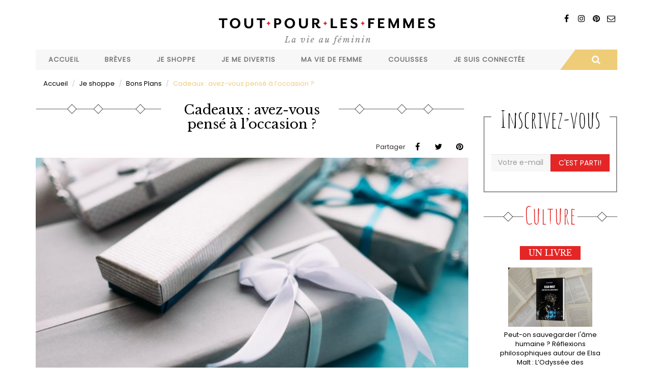

--- FILE ---
content_type: text/html; charset=utf-8
request_url: https://www.toutpourlesfemmes.com/shopping/petits-prix/cadeaux-avez-vous-pense-loccasion
body_size: 13354
content:
<!DOCTYPE html>
<html lang="fr" dir="ltr" prefix="content: http://purl.org/rss/1.0/modules/content/ dc: http://purl.org/dc/terms/ foaf: http://xmlns.com/foaf/0.1/ rdfs: http://www.w3.org/2000/01/rdf-schema# sioc: http://rdfs.org/sioc/ns# sioct: http://rdfs.org/sioc/types# skos: http://www.w3.org/2004/02/skos/core# xsd: http://www.w3.org/2001/XMLSchema#">
<head>
  <link rel="profile" href="http://www.w3.org/1999/xhtml/vocab" />
  <meta name="viewport" content="width=device-width, initial-scale=1.0">
  <!--[if IE]><![endif]-->
<meta http-equiv="Content-Type" content="text/html; charset=utf-8" />
<link rel="shortcut icon" href="https://www.toutpourlesfemmes.com/sites/all/themes/custom/tplf/favicon.ico" type="image/vnd.microsoft.icon" />
<script type="application/ld+json">
{"@context":"http:\/\/schema.org","@type":"BreadcrumbList","itemListElement":[{"@type":"ListItem","position":1,"item":{"name":"Je shoppe","@id":"https:\/\/www.toutpourlesfemmes.com\/shopping"}},{"@type":"ListItem","position":2,"item":{"name":"Bons Plans","@id":"https:\/\/www.toutpourlesfemmes.com\/shopping\/petits-prix"}}]}
</script><meta name="description" content="Que ce soit pour Noël ou un anniversaire, pour soi ou pour offrir… les marques prestigieuses sont toujours une valeur sûre." />
<meta name="abstract" content="Que ce soit pour Noël ou un anniversaire, pour soi ou pour offrir… les marques prestigieuses sont toujours une valeur sûre. Mais côté budget, c’est plus compliqué… Plutôt que de manger des pâtes pendant un an, il y a d’autres solutions plus sympas !" />
<meta name="keywords" content="Montres, Bons plans, Occasion, Tendances, Vestiaire Collective, Crésus, Rolex" />
<meta name="generator" content="Drupal 7 (https://www.drupal.org)" />
<link rel="image_src" href="https://www.toutpourlesfemmes.com/sites/default/files/public/article/achat_occasion_toutpourlesfemmes.jpg" />
<link rel="canonical" href="https://www.toutpourlesfemmes.com/shopping/petits-prix/cadeaux-avez-vous-pense-loccasion" />
<link rel="shortlink" href="https://www.toutpourlesfemmes.com/node/1015825" />
<meta http-equiv="content-language" content="fr" />
<meta property="og:site_name" content="Tout Pour Les Femmes" />
<meta property="og:type" content="article" />
<meta property="og:title" content="Cadeaux : avez-vous pensé à l’occasion ?" />
<meta property="og:url" content="https://www.toutpourlesfemmes.com/shopping/petits-prix/cadeaux-avez-vous-pense-loccasion" />
<meta property="og:description" content="Que ce soit pour Noël ou un anniversaire, pour soi ou pour offrir… les marques prestigieuses sont toujours une valeur sûre. Mais côté budget, c’est plus compliqué… Plutôt que de manger des pâtes pendant un an, il y a d’autres solutions plus sympas !" />
<meta property="og:updated_time" content="2022-01-14T16:12:20+01:00" />
<meta property="og:image" content="https://www.toutpourlesfemmes.com/sites/default/files/public/article/achat_occasion_toutpourlesfemmes.jpg" />
<meta property="article:published_time" content="2018-12-20T16:50:00+01:00" />
<meta property="article:modified_time" content="2022-01-14T16:12:20+01:00" />
  <title>Cadeaux : avez-vous pensé à l’occasion ? | Tout Pour Les Femmes</title>
  <link type="text/css" rel="stylesheet" href="https://www.toutpourlesfemmes.com/sites/default/files/public/css/css_lQaZfjVpwP_oGNqdtWCSpJT1EMqXdMiU84ekLLxQnc4.css" media="all" />
<link type="text/css" rel="stylesheet" href="https://www.toutpourlesfemmes.com/sites/default/files/public/css/css_QBRvXT3VKICKcpjQUsn5dqCigVcW3kJUCqz3KAn9rqI.css" media="all" />
<link type="text/css" rel="stylesheet" href="https://www.toutpourlesfemmes.com/sites/default/files/public/css/css_IvkcKVuHgNEF71LMAHOOlOKJ33P6S3G9TPqEOP6vgvk.css" media="all" />
<link type="text/css" rel="stylesheet" href="https://www.toutpourlesfemmes.com/sites/default/files/public/css/css__AnA06v-oC191ciXWx5vfLgRNk_F_fmk7Otj9F-gG_o.css" media="all" />
<link type="text/css" rel="stylesheet" href="https://www.toutpourlesfemmes.com/sites/all/modules/contrib/linkit/better-autocomplete/better-autocomplete.css?smwdm6" media="all" />
<link type="text/css" rel="stylesheet" href="https://www.toutpourlesfemmes.com/sites/default/files/public/css/css_eVO8lh-laBiJOXM1XOChdLjUVfPFE1mCjInGNqccavo.css" media="all" />
<link type="text/css" rel="stylesheet" href="//maxcdn.bootstrapcdn.com/font-awesome/4.7.0/css/font-awesome.min.css" media="all" />
<link type="text/css" rel="stylesheet" href="https://www.toutpourlesfemmes.com/sites/default/files/public/css/css_MQxiUumnB2b1vEdC4Aj3l5v-0v3SPei2c59w-XkRE_o.css" media="all" />
<link type="text/css" rel="stylesheet" href="https://www.toutpourlesfemmes.com/sites/default/files/public/css/css_b8TcuF7TVmIwh3-cb5yJbfy06z4nqo9o6Nq9Sp77j6w.css" media="all" />
  <!-- HTML5 element support for IE6-8 -->
  <!--[if lt IE 9]>
    <script src="https://cdn.jsdelivr.net/html5shiv/3.7.3/html5shiv-printshiv.min.js"></script>
  <![endif]-->
  <script defer="defer" src="https://www.toutpourlesfemmes.com/sites/default/files/public/google_tag/google_tag_manager/google_tag.script.js?smwdm6"></script>
<script src="//code.jquery.com/jquery-2.2.4.js"></script>
<script>
<!--//--><![CDATA[//><!--
window.jQuery || document.write("<script src='/sites/all/modules/contrib/jquery_update/replace/jquery/2.2/jquery.js'>\x3C/script>")
//--><!]]>
</script>
<script>
<!--//--><![CDATA[//><!--
jQuery.migrateMute=true;jQuery.migrateTrace=false;
//--><!]]>
</script>
<script src="//code.jquery.com/jquery-migrate-1.4.1.js"></script>
<script>
<!--//--><![CDATA[//><!--
window.jQuery && window.jQuery.migrateWarnings || document.write("<script src='/sites/all/modules/contrib/jquery_update/replace/jquery-migrate/1.4.1/jquery-migrate.js'>\x3C/script>")
//--><!]]>
</script>
<script src="https://www.toutpourlesfemmes.com/misc/jquery-extend-3.4.0.js?v=2.2.4"></script>
<script src="https://www.toutpourlesfemmes.com/misc/jquery-html-prefilter-3.5.0-backport.js?v=2.2.4"></script>
<script src="https://www.toutpourlesfemmes.com/misc/jquery.once.js?v=1.2"></script>
<script src="https://www.toutpourlesfemmes.com/misc/drupal.js?smwdm6"></script>
<script>
<!--//--><![CDATA[//><!--
jQuery.extend(Drupal.settings, {"basePath":"\/","pathPrefix":"","setHasJsCookie":0,"ajaxPageState":{"theme":"tplf","theme_token":"MtWlQ_NhPL8qGqzfPWhHoZcskGqa1e2xZ44uxz2HTow","jquery_version":"2.2","jquery_version_token":"z4YIL9-suZXwL5yGSm0cMl6de29qlsmYJTzIxyG87TY","js":{"sites\/all\/themes\/contrib\/bootstrap\/js\/bootstrap.js":1,"https:\/\/www.toutpourlesfemmes.com\/sites\/default\/files\/public\/google_tag\/google_tag_manager\/google_tag.script.js":1,"\/\/code.jquery.com\/jquery-2.2.4.js":1,"\/\/code.jquery.com\/jquery-migrate-1.4.1.js":1,"misc\/jquery-extend-3.4.0.js":1,"misc\/jquery-html-prefilter-3.5.0-backport.js":1,"misc\/jquery.once.js":1,"misc\/drupal.js":1,"sites\/all\/modules\/contrib\/jquery_update\/js\/jquery_browser.js":1,"\/\/code.jquery.com\/ui\/1.10.2\/jquery-ui.js":1,"misc\/ui\/jquery.ui.position-1.13.0-backport.js":1,"misc\/ui\/jquery.ui.dialog-1.13.0-backport.js":1,"sites\/all\/modules\/contrib\/linkit\/better-autocomplete\/jquery.better-autocomplete.js":1,"misc\/form-single-submit.js":1,"misc\/form.js":1,"misc\/ajax.js":1,"sites\/all\/modules\/contrib\/jquery_update\/js\/jquery_update.js":1,"sites\/all\/modules\/contrib\/simpleads\/simpleads.js":1,"sites\/all\/modules\/contrib\/linkit\/js\/linkit.js":1,"public:\/\/languages\/fr_O34q_aTynZOSXByvBSrLscxkbuMT0Lfz4ElIdFyvspI.js":1,"sites\/all\/modules\/contrib\/jcaption\/jcaption.js":1,"misc\/textarea.js":1,"sites\/all\/themes\/contrib\/bootstrap\/js\/misc\/_progress.js":1,"sites\/all\/modules\/contrib\/linkit\/js\/linkit.dashboard.js":1,"modules\/filter\/filter.js":1,"sites\/all\/modules\/contrib\/responsive_menus\/styles\/meanMenu\/jquery.meanmenu.min.js":1,"sites\/all\/modules\/contrib\/responsive_menus\/styles\/meanMenu\/responsive_menus_mean_menu.js":1,"sites\/all\/modules\/contrib\/extlink\/js\/extlink.js":1,"sites\/all\/modules\/contrib\/block_tab\/js\/block_tab.js":1,"sites\/all\/themes\/custom\/tplf\/bootstrap\/js\/affix.js":1,"sites\/all\/themes\/custom\/tplf\/bootstrap\/js\/alert.js":1,"sites\/all\/themes\/custom\/tplf\/bootstrap\/js\/button.js":1,"sites\/all\/themes\/custom\/tplf\/bootstrap\/js\/carousel.js":1,"sites\/all\/themes\/custom\/tplf\/bootstrap\/js\/collapse.js":1,"sites\/all\/themes\/custom\/tplf\/bootstrap\/js\/dropdown.js":1,"sites\/all\/themes\/custom\/tplf\/bootstrap\/js\/modal.js":1,"sites\/all\/themes\/custom\/tplf\/bootstrap\/js\/tooltip.js":1,"sites\/all\/themes\/custom\/tplf\/bootstrap\/js\/popover.js":1,"sites\/all\/themes\/custom\/tplf\/bootstrap\/js\/scrollspy.js":1,"sites\/all\/themes\/custom\/tplf\/bootstrap\/js\/tab.js":1,"sites\/all\/themes\/custom\/tplf\/bootstrap\/js\/transition.js":1,"sites\/all\/themes\/custom\/tplf\/js\/jquery.matchHeight-min.js":1,"sites\/all\/themes\/custom\/tplf\/js\/script.js":1,"sites\/all\/themes\/contrib\/bootstrap\/js\/misc\/ajax.js":1,"sites\/all\/themes\/contrib\/bootstrap\/js\/modules\/filter\/filter.js":1},"css":{"modules\/system\/system.base.css":1,"misc\/ui\/jquery.ui.core.css":1,"misc\/ui\/jquery.ui.theme.css":1,"misc\/ui\/jquery.ui.button.css":1,"misc\/ui\/jquery.ui.resizable.css":1,"misc\/ui\/jquery.ui.dialog.css":1,"modules\/field\/theme\/field.css":1,"modules\/node\/node.css":1,"sites\/all\/modules\/contrib\/simpleads\/simpleads.css":1,"sites\/all\/modules\/contrib\/youtube\/css\/youtube.css":1,"sites\/all\/modules\/contrib\/extlink\/css\/extlink.css":1,"sites\/all\/modules\/contrib\/views\/css\/views.css":1,"sites\/all\/modules\/contrib\/ctools\/css\/ctools.css":1,"sites\/all\/modules\/contrib\/panels\/css\/panels.css":1,"sites\/all\/modules\/contrib\/linkit\/better-autocomplete\/better-autocomplete.css":1,"sites\/all\/modules\/contrib\/panels_bootstrap_layout_builder\/plugins\/layouts\/bootstrap\/bootstrap.css":1,"sites\/all\/modules\/contrib\/responsive_menus\/styles\/meanMenu\/meanmenu.min.css":1,"sites\/all\/modules\/contrib\/addtoany\/addtoany.css":1,"\/\/maxcdn.bootstrapcdn.com\/font-awesome\/4.7.0\/css\/font-awesome.min.css":1,"sites\/all\/modules\/contrib\/block_tab\/css\/block_tab.css":1,"sites\/all\/themes\/custom\/tplf\/less\/style.less":1}},"jcaption":{"jcaption_selectors":["#region-content .body img"],"jcaption_alt_title":"title","jcaption_requireText":1,"jcaption_copyStyle":1,"jcaption_removeStyle":1,"jcaption_removeClass":1,"jcaption_removeAlign":1,"jcaption_copyAlignmentToClass":0,"jcaption_copyFloatToClass":1,"jcaption_copyClassToClass":1,"jcaption_autoWidth":1,"jcaption_keepLink":0,"jcaption_styleMarkup":"font-size: 0.9em;     color: #888888;     font-style: italic;     text-align: center;     background: #dedede;     padding: 0.5em;","jcaption_animate":0,"jcaption_showDuration":"200","jcaption_hideDuration":"200"},"urlIsAjaxTrusted":{"\/shopping\/petits-prix\/cadeaux-avez-vous-pense-loccasion":true,"\/shopping\/petits-prix\/cadeaux-avez-vous-pense-loccasion#comment-form":true},"linkit":{"autocompletePath":"https:\/\/www.toutpourlesfemmes.com\/linkit\/autocomplete\/___profile___?s=","dashboardPath":"\/linkit\/dashboard\/","currentInstance":{},"formats":{"plain_text":{"profile":null,"enabled_profiles":[]}}},"wysiwyg":{"triggers":{"edit-comment-body-und-0-value":{"field":"edit-comment-body-und-0-value","resizable":1,"activeFormat":"plain_text"}}},"responsive_menus":[{"selectors":"#menu","container":"body","trigger_txt":"\u003Cspan \/\u003E\u003Cspan \/\u003E\u003Cspan \/\u003E","close_txt":"X","close_size":"18px","position":"right","media_size":"768","show_children":"1","expand_children":"1","expand_txt":"+","contract_txt":"-","remove_attrs":"1","responsive_menus_style":"mean_menu"}],"extlink":{"extTarget":"_blank","extClass":"ext","extLabel":"(le lien est externe)","extImgClass":0,"extIconPlacement":0,"extSubdomains":1,"extExclude":"","extInclude":"","extCssExclude":".noext","extCssExplicit":"","extAlert":0,"extAlertText":"This link will take you to an external web site.","mailtoClass":"mailto","mailtoLabel":"(le lien envoie un courriel)","extUseFontAwesome":0},"bootstrap":{"anchorsFix":"0","anchorsSmoothScrolling":"0","formHasError":1,"popoverEnabled":1,"popoverOptions":{"animation":1,"html":0,"placement":"right","selector":"","trigger":"click","triggerAutoclose":1,"title":"","content":"","delay":0,"container":"body"},"tooltipEnabled":1,"tooltipOptions":{"animation":1,"html":0,"placement":"auto left","selector":"","trigger":"hover focus","delay":0,"container":"body"}}});
//--><!]]>
</script>
<script src="https://www.toutpourlesfemmes.com/sites/all/modules/contrib/jquery_update/js/jquery_browser.js?v=0.0.1"></script>
<script src="//code.jquery.com/ui/1.10.2/jquery-ui.js"></script>
<script>
<!--//--><![CDATA[//><!--
window.jQuery.ui || document.write("<script src='/sites/all/modules/contrib/jquery_update/replace/ui/ui/jquery-ui.js'>\x3C/script>")
//--><!]]>
</script>
<script src="https://www.toutpourlesfemmes.com/misc/ui/jquery.ui.position-1.13.0-backport.js?v=1.10.2"></script>
<script src="https://www.toutpourlesfemmes.com/misc/ui/jquery.ui.dialog-1.13.0-backport.js?v=1.10.2"></script>
<script src="https://www.toutpourlesfemmes.com/sites/all/modules/contrib/linkit/better-autocomplete/jquery.better-autocomplete.js?v=1.0"></script>
<script src="https://www.toutpourlesfemmes.com/misc/form-single-submit.js?v=7.101"></script>
<script src="https://www.toutpourlesfemmes.com/misc/form.js?v=7.101"></script>
<script src="https://www.toutpourlesfemmes.com/misc/ajax.js?v=7.101"></script>
<script src="https://www.toutpourlesfemmes.com/sites/all/modules/contrib/jquery_update/js/jquery_update.js?v=0.0.1"></script>
<script src="https://www.toutpourlesfemmes.com/sites/all/modules/contrib/simpleads/simpleads.js?smwdm6"></script>
<script src="https://www.toutpourlesfemmes.com/sites/all/modules/contrib/linkit/js/linkit.js?v=7.3"></script>
<script src="https://www.toutpourlesfemmes.com/sites/default/files/public/languages/fr_O34q_aTynZOSXByvBSrLscxkbuMT0Lfz4ElIdFyvspI.js?smwdm6"></script>
<script src="https://www.toutpourlesfemmes.com/sites/all/modules/contrib/jcaption/jcaption.js?smwdm6"></script>
<script src="https://www.toutpourlesfemmes.com/misc/textarea.js?v=7.101"></script>
<script src="https://www.toutpourlesfemmes.com/sites/all/themes/contrib/bootstrap/js/misc/_progress.js?v=7.101"></script>
<script src="https://www.toutpourlesfemmes.com/sites/all/modules/contrib/linkit/js/linkit.dashboard.js?v=7.3"></script>
<script src="https://www.toutpourlesfemmes.com/modules/filter/filter.js?smwdm6"></script>
<script src="https://www.toutpourlesfemmes.com/sites/all/modules/contrib/responsive_menus/styles/meanMenu/jquery.meanmenu.min.js?smwdm6"></script>
<script src="https://www.toutpourlesfemmes.com/sites/all/modules/contrib/responsive_menus/styles/meanMenu/responsive_menus_mean_menu.js?smwdm6"></script>
<script src="https://www.toutpourlesfemmes.com/sites/all/modules/contrib/extlink/js/extlink.js?smwdm6"></script>
<script>
<!--//--><![CDATA[//><!--
window.a2a_config=window.a2a_config||{};window.da2a={done:false,html_done:false,script_ready:false,script_load:function(){var a=document.createElement('script'),s=document.getElementsByTagName('script')[0];a.type='text/javascript';a.async=true;a.src='https://static.addtoany.com/menu/page.js';s.parentNode.insertBefore(a,s);da2a.script_load=function(){};},script_onready:function(){da2a.script_ready=true;if(da2a.html_done)da2a.init();},init:function(){for(var i=0,el,target,targets=da2a.targets,length=targets.length;i<length;i++){el=document.getElementById('da2a_'+(i+1));target=targets[i];a2a_config.linkname=target.title;a2a_config.linkurl=target.url;if(el){a2a.init('page',{target:el});el.id='';}da2a.done=true;}da2a.targets=[];}};(function ($){Drupal.behaviors.addToAny = {attach: function (context, settings) {if (context !== document && window.da2a) {if(da2a.script_ready)a2a.init_all();da2a.script_load();}}}})(jQuery);a2a_config.callbacks=a2a_config.callbacks||[];a2a_config.callbacks.push({ready:da2a.script_onready});a2a_config.overlays=a2a_config.overlays||[];a2a_config.templates=a2a_config.templates||{};a2a_config.locale = "fr";
a2a_config.templates = {
    twitter: "${title} ${link} via @TPLF1"
};
//--><!]]>
</script>
<script src="https://www.toutpourlesfemmes.com/sites/all/modules/contrib/block_tab/js/block_tab.js?smwdm6"></script>
<script src="https://www.toutpourlesfemmes.com/sites/all/themes/custom/tplf/bootstrap/js/affix.js?smwdm6"></script>
<script src="https://www.toutpourlesfemmes.com/sites/all/themes/custom/tplf/bootstrap/js/alert.js?smwdm6"></script>
<script src="https://www.toutpourlesfemmes.com/sites/all/themes/custom/tplf/bootstrap/js/button.js?smwdm6"></script>
<script src="https://www.toutpourlesfemmes.com/sites/all/themes/custom/tplf/bootstrap/js/carousel.js?smwdm6"></script>
<script src="https://www.toutpourlesfemmes.com/sites/all/themes/custom/tplf/bootstrap/js/collapse.js?smwdm6"></script>
<script src="https://www.toutpourlesfemmes.com/sites/all/themes/custom/tplf/bootstrap/js/dropdown.js?smwdm6"></script>
<script src="https://www.toutpourlesfemmes.com/sites/all/themes/custom/tplf/bootstrap/js/modal.js?smwdm6"></script>
<script src="https://www.toutpourlesfemmes.com/sites/all/themes/custom/tplf/bootstrap/js/tooltip.js?smwdm6"></script>
<script src="https://www.toutpourlesfemmes.com/sites/all/themes/custom/tplf/bootstrap/js/popover.js?smwdm6"></script>
<script src="https://www.toutpourlesfemmes.com/sites/all/themes/custom/tplf/bootstrap/js/scrollspy.js?smwdm6"></script>
<script src="https://www.toutpourlesfemmes.com/sites/all/themes/custom/tplf/bootstrap/js/tab.js?smwdm6"></script>
<script src="https://www.toutpourlesfemmes.com/sites/all/themes/custom/tplf/bootstrap/js/transition.js?smwdm6"></script>
<script src="https://www.toutpourlesfemmes.com/sites/all/themes/custom/tplf/js/jquery.matchHeight-min.js?smwdm6"></script>
<script src="https://www.toutpourlesfemmes.com/sites/all/themes/custom/tplf/js/script.js?smwdm6"></script>
<script src="https://www.toutpourlesfemmes.com/sites/all/themes/contrib/bootstrap/js/misc/ajax.js?smwdm6"></script>
<script src="https://www.toutpourlesfemmes.com/sites/all/themes/contrib/bootstrap/js/modules/filter/filter.js?smwdm6"></script>
</head>
<body class="html not-front not-logged-in no-sidebars page-node page-node- page-node-1015825 node-type-article">
<div id="fb-root"></div>
<script>(function(d, s, id) {
  var js, fjs = d.getElementsByTagName(s)[0];
  if (d.getElementById(id)) return;
  js = d.createElement(s); js.id = id;
  js.src = "//connect.facebook.net/fr_FR/sdk.js#xfbml=1&version=v2.9&appId=522562224534664";
  fjs.parentNode.insertBefore(js, fjs);
}(document, 'script', 'facebook-jssdk'));</script>
  <div id="skip-link">
    <a href="#main-content" class="element-invisible element-focusable">Aller au contenu principal</a>
  </div>
    <div class="region region-page-top">
    <noscript aria-hidden="true"><iframe src="https://www.googletagmanager.com/ns.html?id=GTM-T7MH6FL" height="0" width="0" style="display:none;visibility:hidden"></iframe></noscript>
  </div>
  <header id="navbar" role="banner" class="navbar container navbar-default">
  <div class="row">
    <div class="col-xs-12">
      <div class="pull-right rsblock">
        <div class="view view-sevenmag-blocks view-id-sevenmag_blocks view-display-id-block_sevenmag_social_top social view-dom-id-dc7477e35756db0e23a2102d6e63f22e">
        
  
  
      <div class="view-content">
        <div>
      
          <a rel="nofollow" class="bottomtip" title="Pinterest" href="" target="_blank"><i class="fa fa-pinterest"></i></a>    </div>
  <div>
      
          <a rel="nofollow" class="bottomtip" title="Facebook" href="https://www.facebook.com/tplf.mag" target="_blank"><i class="fa fa-facebook"></i></a>    </div>
  <div>
      
          <a rel="nofollow" class="bottomtip" title="Instagram" href="http://instagram.com/tplfmag" target="_blank"><i class="fa fa-instagram"></i></a>    </div>
  <div>
      
          <a rel="nofollow" class="bottomtip" title="Contact" href="contact" target="_blank"><i class="fa fa-envelope-o"></i></a>    </div>
    </div>
  
  
  
  
  
  
</div>      </div>
      <div class="navbar-header">
                  <a class="logo navbar-btn" href="/" title="Accueil">
            <img src="https://www.toutpourlesfemmes.com/sites/all/themes/custom/tplf/logo.png" alt="Accueil" class="img-responsive" />
          </a>
        
              </div>

              <div class="navbar-collapse" id="navbar-collapse">
          <nav role="navigation">
            <div class="row row-menu">
              <div class="col-xs-12 col-md-11 omega" id="menu">
                                  <ul class="menu nav navbar-nav"><li class="first leaf"><a href="/">Accueil</a></li>
<li class="leaf"><a href="/breves" title="Brèves">Brèves</a></li>
<li class="expanded dropdown"><a href="/shopping" title="Je shoppe" class="dropdown-toggle disabled">Je shoppe</a><ul class="dropdown-menu"><li class="first leaf"><a href="/shopping/tendances" title="Tendances">Tendances</a></li>
<li class="leaf"><a href="/shopping/beaute" title="Cosmétiques &amp; Parfums">Cosmétiques &amp; Parfums</a></li>
<li class="leaf"><a href="/shopping/horlogerie-bijouterie-joaillerie" title="Horlogerie &amp; Joaillerie">Horlogerie &amp; Joaillerie</a></li>
<li class="leaf"><a href="/shopping/decoration-jardin" title="Maison &amp; Jardin">Maison &amp; Jardin</a></li>
<li class="leaf"><a href="/shopping/mode-accessoires" title="Mode &amp; Accessoires">Mode &amp; Accessoires</a></li>
<li class="last leaf"><a href="/shopping/petits-prix" title="Bons Plans">Bons Plans</a></li>
</ul></li>
<li class="expanded dropdown"><a href="/loisirs-culture" title="Je me divertis" class="dropdown-toggle disabled">Je me divertis</a><ul class="dropdown-menu"><li class="first leaf"><a href="/psycho-societe/humeur" title="Billets d&#039;humeur">Billets d&#039;humeur</a></li>
<li class="leaf"><a href="/loisirs-culture/gastronomie-cuisine" title="Cuisine &amp; Gastronomie">Cuisine &amp; Gastronomie</a></li>
<li class="leaf"><a href="/loisirs-culture/lecture" title="Livres">Livres</a></li>
<li class="leaf"><a href="/loisirs-culture/expos" title="Expositions">Expositions</a></li>
<li class="leaf"><a href="/loisirs-culture/voyages" title="Evasion">Evasion</a></li>
<li class="leaf"><a href="/loisirs-culture/musique" title="Musique">Musique</a></li>
<li class="leaf"><a href="/loisirs-culture/cinema" title="Sorties">Sorties</a></li>
<li class="last leaf"><a href="/loisirs-culture/sport-bien-%C3%AAtre" title="Sport &amp; Bien-être">Sport &amp; Bien-être</a></li>
</ul></li>
<li class="expanded dropdown"><a href="/carriere-travail" title="Ma vie de femme" class="dropdown-toggle disabled">Ma vie de femme</a><ul class="dropdown-menu"><li class="first leaf"><a href="/carriere-travail/relooking" title="Mon look">Mon look</a></li>
<li class="leaf"><a href="/carriere-travail/vie-professionnelle" title="Mon travail">Mon travail</a></li>
<li class="leaf"><a href="/carriere-travail/famille" title="Ma famille">Ma famille</a></li>
<li class="last leaf"><a href="/sant%C3%A9/sant%C3%A9-bien-%C3%AAtre" title="Ma santé">Ma santé</a></li>
</ul></li>
<li class="expanded dropdown"><a href="/psycho-societe-luxe" title="Coulisses" class="dropdown-toggle disabled">Coulisses</a><ul class="dropdown-menu"><li class="first leaf"><a href="/psycho-societe/luxe" title="Métiers d&#039;art et savoir-faire">Métiers d&#039;art et savoir-faire</a></li>
<li class="leaf"><a href="/carriere-travail/cr%C3%A9ateurs-entrepreneurs-id%C3%A9es" title="Histoires et rencontres">Histoires et rencontres</a></li>
<li class="leaf"><a href="/psycho-societe/soci%C3%A9t%C3%A9" title="Société">Société</a></li>
<li class="last leaf"><a href="/coulisses/en-direct-des-marques" title="En direct des marques">En direct des marques</a></li>
</ul></li>
<li class="last expanded dropdown"><a href="/hi-tech" title="Je suis connectée" class="dropdown-toggle disabled">Je suis connectée</a><ul class="dropdown-menu"><li class="first leaf"><a href="/hi-tech/applis-mobile" title="Applications mobiles">Applications mobiles</a></li>
<li class="leaf"><a href="/hi-tech/internet" title="Sites Internet">Sites Internet</a></li>
<li class="leaf"><a href="/hi-tech/objets-connectes" title="Objets connectés">Objets connectés</a></li>
<li class="last leaf"><a href="/hi-tech/reseaux-sociaux" title="Réseaux sociaux">Réseaux sociaux</a></li>
</ul></li>
</ul>                              </div>
              <div class="col-xs-12 col-md-1 alpha" id="search">
                <div id="search-zone">
                  <div class="hidden-xs hidden-sm btn btn-search">
                    <i class="fa fa-search"></i>
                  </div>
                  <div id="search-box">
                    <form class="form-search content-search" action="/shopping/petits-prix/cadeaux-avez-vous-pense-loccasion" method="post" id="search-block-form" accept-charset="UTF-8"><div><div>
      <h2 class="element-invisible">Formulaire de recherche</h2>
    <div class="input-group"><input title="Indiquer les termes à rechercher" placeholder="Rechercher" class="form-control form-text" type="text" id="edit-search-block-form--2" name="search_block_form" value="" size="15" maxlength="128" /><span class="input-group-btn"><button type="submit" class="btn btn-primary"><span class="icon glyphicon glyphicon-search" aria-hidden="true"></span>
</button></span></div><div class="form-actions form-wrapper form-group" id="edit-actions--3"><button class="element-invisible btn btn-primary form-submit" type="submit" id="edit-submit--4" name="op" value="Rechercher">Rechercher</button>
</div><input type="hidden" name="form_build_id" value="form-DKvhl3TnETHDxTQyG27chqU7weB3BWN-eyrk3PQRhgo" />
<input type="hidden" name="form_id" value="search_block_form" />
</div>
</div></form>                  </div>
                </div>
              </div>
            </div>
                                  </nav>
        </div>
          </div>
  </div>
</header>

<div class="main-container container">

  <header role="banner" id="page-header">
    
      </header> <!-- /#page-header -->

  <div class="row">

    
    <section class="col-sm-12">
            <ol class="breadcrumb"><li><a href="/accueil">Accueil</a></li>
<li><a href="/shopping">Je shoppe</a></li>
<li><a href="/shopping/petits-prix">Bons Plans</a></li>
<li>Cadeaux : avez-vous pensé à l’occasion ?</li>
</ol>      <a id="main-content"></a>
                                                                <div class="region region-content">
    <section id="block-system-main" class="block block-system">

      
  <div class="panel-bootstrap panels-bootstrap-2">
  <div id="row-1" class="row panels-bootstrap-row inside panels-bootstrap-row-2-3 row-inside-first row-inside-last clearfix">
  <div id="col-content" class="column panels-bootstrap-column col-sm-9 col-md-9 col-lg-9 inside panels-bootstrap-column-2-4 column-inside-first">
  <div id="region-content" class="panels-bootstrap-region inside panels-bootstrap-region-2-tendances region-inside-first region-inside-last">
<div class="title"><i class="before-title"></i><h1>Cadeaux : avez-vous pensé à l’occasion ?</h1><i class="after-title"></i></div>



	<article>
		<div id="node-1015825" class="node node-article node-promoted medium_thumb clearfix row" about="/shopping/petits-prix/cadeaux-avez-vous-pense-loccasion" typeof="sioc:Item foaf:Document" >
			      			<div class="details mb col-xs-12">
				<span class="s_category">
          <div class="share pull-right">
                          <span class="morely mid">
                Partager              </span>
            
            <span class="sociallinks social">
              <span class="a2a_kit a2a_target addtoany_list" id="da2a_7">
      <a class="a2a_button_facebook"><i class="fa fa-facebook"></i></a>
<a class="a2a_button_twitter"><i class="fa fa-twitter"></i></a>
<a class="a2a_button_pinterest"><i class="fa fa-pinterest"></i></a>
      
      
    </span>
                </span>
          </div>
				</span>
			</div>
			<!-- /details -->
                  <div class="img col-xs-12">
        <img class=" img-responsive" alt="" typeof="foaf:Image" src="https://www.toutpourlesfemmes.com/sites/default/files/public/styles/cover_article/public/article/achat_occasion_toutpourlesfemmes.jpg?itok=esrnG6ra" />      </div>
      			<div class="body col-xs-12"><div class="field field-name-body field-type-text-with-summary field-label-hidden"><div class="field-items"><div class="field-item even" property="content:encoded"><p><strong>Que ce soit pour Noël ou un anniversaire, pour soi ou pour offrir… les marques prestigieuses sont toujours une valeur sûre. Mais côté budget, c’est plus compliqué… Plutôt que de manger des pâtes pendant un an, il y a d’autres solutions plus sympas ! </strong></p>
<h2>Acheter d’occasion, c’est tendance !</h2>
<p>De nos jours, acheter neuf n’est plus forcément nécessaire ! Vous pouvez maintenant acheter toutes les marques prestigieuses d’occasion et sur internet. A condition bien-sûr de connaitre quelques règles de base.</p>
<h3>Pourquoi acheter d’occasion ?</h3>
<p>Acheter une marque de prestige d’occasion a plusieurs avantages :</p>
<p>- Comme une voiture, certains produits de luxe peuvent se déprécier dans le temps ; acheter d’occasion, c’est donc avant tout payer moins cher</p>
<p>- La disponibilité : pas la peine d’attendre votre produit plusieurs mois ; vous achetez sur stock, en fonction des disponibilités</p>
<p>- Certains articles d’occasion sont en très bon état (cadeau jamais porté) et peuvent bénéficier encore de la garantie du fabricant (par exemple pour la maroquinerie de luxe et les montres prestigieuses).</p>
<h3>Nos conseils pour acheter une marque de prestige d’occasion</h3>
<p>Acheter une marque de luxe au prix d’une marque premium grâce à l’occasion, oui ! Mais pas n’importe où ! Pour mettre toutes les chances de votre côté et éviter que votre achat ne tourne au cauchemar, gardez en tête certaines règles :</p>
<p>- Renseignez-vous sur le site internet auprès duquel vous achetez. Comment ont été acquis les produits ? S’agit-il de produits authentiques? Est-ce que les produits ont été authentifiés par des experts ? Quelles sont les garanties apportées ? Attention, chaque marque a ses propres techniques pour authentifier ses produits (certificat d’authenticité, numéro de série…).</p>
<p>- Informez-vous sur la politique commerciale du site : conditions de retour et de remboursement</p>
<h3>Notre sélection de sites pour acheter d’occasion en toute sécurité</h3>
<p>Si vous souhaitez tenter l’aventure en toute sérénité, nous avons sélectionné quelques sites qui présentent toutes les garanties de sérieux :</p>
<p><strong>- Montres de luxe: Crésus. </strong></p>
<p>Site idéal pour les amatrices de <a href="https://www.cresus.fr/montres-rolex/">montres Rolex</a>, avec une large sélection de montres dont la mythique<a href="https://www.cresus.fr/montres/modele-oyster-perpetual/"> Rolex Oyster Perpetual</a></p>
<p>Le plus : produits certifiés ; large sélection de produits de qualité ; jusqu’à 50% de réduction vs le prix du neuf ; service client disponible pour toute question ; achat en plusieurs fois</p>
<p>Le moins : on n’a pas encore trouvé</p>
<p><strong>- Sacs et souliers de luxe : <a href="https://fr.vestiairecollective.com/?gclid=EAIaIQobChMIkN_pwpCW2AIV5ArTCh04IwyzEAAYASAAEgK6JfD_BwE&amp;gclsrc=aw.ds">Vestiaire Collective </a></strong></p>
<p>Le plus : classification simple et claire des articles selon leur état (très bon, bon, etc.) ; informations sur la propriétaire ; possibilité de trier les articles en fonction du nombre de likes ; sélection vintage. Les produits ne vous sont envoyés qu’après certification par l’équipe de Vestiaire Collective.</p>
<p>Le moins : pour accéder aux produits, il est nécessaire de s’identifier (Facebook connect ou création d’un compte)</p>
<p>La rédaction</p>
</div></div></div>      </div>
                <div class="mtf reference single_post col-xs-12">

			<h2 class="title">A voir aussi</h2><div class="field field-name-field-node-reference field-type-node-reference field-label-hidden"><div class="field-items"><div class="field-item even">

	<article>
		<div id="node-1015144" class="node node-article node-teaser medium_thumb clearfix row" about="/shopping/horlogerie-bijouterie-joaillerie/ces-montres-qui-font-rever" typeof="sioc:Item foaf:Document" >
							<div class="col-xs-12 col-sm-5">
					<div class="item">
						<a href="/shopping/horlogerie-bijouterie-joaillerie/ces-montres-qui-font-rever" title="Ces montres qui font rêver">
							<img class=" img-responsive" alt="" typeof="foaf:Image" src="https://www.toutpourlesfemmes.com/sites/default/files/public/styles/carre400/public/article/reverso-jlc-2718410-verso-zoom.jpg?itok=ycLlgkcf" />						</a>
					</div><!-- /item -->
				</div><!-- /thumbnail -->
			              <div class="col-xs-12 col-sm-7">
          <h2><a href="/shopping/horlogerie-bijouterie-joaillerie/ces-montres-qui-font-rever" title="Ces montres qui font rêver">Ces montres qui font rêver</a></h2>
						<div class="details mb col-xs-12">
				<span class="s_category">
          <div class="share pull-right">
                          <span class="morely mid">
                              </span>
            
            <span class="sociallinks social">
                          </span>
          </div>
				</span>
			</div>
			<!-- /details -->
            			<div class="body col-xs-12"><div class="field field-name-body field-type-text-with-summary field-label-hidden"><div class="field-items"><div class="field-item even" property="content:encoded">Ces montres qui vous font rêver ou comment s’y retrouver en horlogerie.


Breguet, modèle Classique Tourbillon Exra-Plat. C’est à Abraham-Louis Breguet que l’on doit les inventions majeures en horlogerie telles que le tourbillon.</div></div></div>      </div>
    		      <a class="btn btn-primary pull-right readmore" href="/shopping/horlogerie-bijouterie-joaillerie/ces-montres-qui-font-rever">Lire la suite </a>
      </div>
				</div><!--/b block -->
	</article>



</div><div class="field-item odd">

	<article>
		<div id="node-1014707" class="node node-article node-teaser medium_thumb clearfix row" about="/shopping/horlogerie-bijouterie-joaillerie/les-femmes-et-les-montres-mecaniques" typeof="sioc:Item foaf:Document" >
							<div class="col-xs-12 col-sm-5">
					<div class="item">
						<a href="/shopping/horlogerie-bijouterie-joaillerie/les-femmes-et-les-montres-mecaniques" title="Les femmes et les montres mécaniques">
							<img class=" img-responsive" alt="" typeof="foaf:Image" src="https://www.toutpourlesfemmes.com/sites/default/files/public/styles/carre400/public/article/g0a39111.jpg?itok=2fduVUoZ" />						</a>
					</div><!-- /item -->
				</div><!-- /thumbnail -->
			              <div class="col-xs-12 col-sm-7">
          <h2><a href="/shopping/horlogerie-bijouterie-joaillerie/les-femmes-et-les-montres-mecaniques" title="Les femmes et les montres mécaniques">Les femmes et les montres mécaniques</a></h2>
						<div class="details mb col-xs-12">
				<span class="s_category">
          <div class="share pull-right">
                          <span class="morely mid">
                              </span>
            
            <span class="sociallinks social">
                          </span>
          </div>
				</span>
			</div>
			<!-- /details -->
            			<div class="body col-xs-12"><div class="field field-name-body field-type-text-with-summary field-label-hidden"><div class="field-items"><div class="field-item even" property="content:encoded">Bijou de technicité inscrit dans l’histoire comme dans le temps qu’elle s’ingénie à indiquer, la montre enserre la plupart des poignets. Plus qu’un moyen de connaître l’heure, la montre est une signature, une présentation, et souvent une véritable pa</div></div></div>      </div>
    		      <a class="btn btn-primary pull-right readmore" href="/shopping/horlogerie-bijouterie-joaillerie/les-femmes-et-les-montres-mecaniques">Lire la suite </a>
      </div>
				</div><!--/b block -->
	</article>



</div><div class="field-item even">

	<article>
		<div id="node-1014918" class="node node-article node-teaser medium_thumb clearfix row" about="/shopping/horlogerie-bijouterie-joaillerie/montres-daviateur-le-look-top-gun" typeof="sioc:Item foaf:Document" >
							<div class="col-xs-12 col-sm-5">
					<div class="item">
						<a href="/shopping/horlogerie-bijouterie-joaillerie/montres-daviateur-le-look-top-gun" title="Montres d&#039;aviateur : Le Look Top Gun">
							<img class=" img-responsive" alt="" typeof="foaf:Image" src="https://www.toutpourlesfemmes.com/sites/default/files/public/styles/carre400/public/article/web_breguet_type_xxii_-_copie.jpg?itok=tks8C8bz" />						</a>
					</div><!-- /item -->
				</div><!-- /thumbnail -->
			              <div class="col-xs-12 col-sm-7">
          <h2><a href="/shopping/horlogerie-bijouterie-joaillerie/montres-daviateur-le-look-top-gun" title="Montres d&#039;aviateur : Le Look Top Gun">Montres d&#039;aviateur : Le Look Top Gun</a></h2>
						<div class="details mb col-xs-12">
				<span class="s_category">
          <div class="share pull-right">
                          <span class="morely mid">
                              </span>
            
            <span class="sociallinks social">
                          </span>
          </div>
				</span>
			</div>
			<!-- /details -->
            			<div class="body col-xs-12"><div class="field field-name-body field-type-text-with-summary field-label-hidden"><div class="field-items"><div class="field-item even" property="content:encoded">Pourquoi pas une montre de pilote pour la fête des pères ?  Depuis Top Gun, elles sont devenues mythiques !</div></div></div>      </div>
    		      <a class="btn btn-primary pull-right readmore" href="/shopping/horlogerie-bijouterie-joaillerie/montres-daviateur-le-look-top-gun">Lire la suite </a>
      </div>
				</div><!--/b block -->
	</article>



</div><div class="field-item odd">

	<article>
		<div id="node-1004884" class="node node-article node-teaser medium_thumb clearfix row" about="/archive/montres-doccasion" typeof="sioc:Item foaf:Document" >
							<div class="col-xs-12 col-sm-5">
					<div class="item">
						<a href="/archive/montres-doccasion" title="Montres d&#039;occasion">
							<img class=" img-responsive" alt="" typeof="foaf:Image" src="https://www.toutpourlesfemmes.com/sites/default/files/public/styles/carre400/public/article/cresusF_0.jpg?itok=fepdIKnG" />						</a>
					</div><!-- /item -->
				</div><!-- /thumbnail -->
			              <div class="col-xs-12 col-sm-7">
          <h2><a href="/archive/montres-doccasion" title="Montres d&#039;occasion">Montres d&#039;occasion</a></h2>
						<div class="details mb col-xs-12">
				<span class="s_category">
          <div class="share pull-right">
                          <span class="morely mid">
                              </span>
            
            <span class="sociallinks social">
                          </span>
          </div>
				</span>
			</div>
			<!-- /details -->
            			<div class="body col-xs-12"><div class="field field-name-body field-type-text-with-summary field-label-hidden"><div class="field-items"><div class="field-item even" property="content:encoded">Les marques horlogères de seconde main sont en vente dans une nouvelle adresse parisienne.</div></div></div>      </div>
    		      <a class="btn btn-primary pull-right readmore" href="/archive/montres-doccasion">Lire la suite </a>
      </div>
				</div><!--/b block -->
	</article>



</div><div class="field-item even">

	<article>
		<div id="node-1015128" class="node node-article node-teaser medium_thumb clearfix row" about="/shopping/horlogerie-bijouterie-joaillerie/montres-pour-femmes-les-tendances" typeof="sioc:Item foaf:Document" >
							<div class="col-xs-12 col-sm-5">
					<div class="item">
						<a href="/shopping/horlogerie-bijouterie-joaillerie/montres-pour-femmes-les-tendances" title="Montres pour femmes -  les tendances">
							<img class=" img-responsive" alt="" typeof="foaf:Image" src="https://www.toutpourlesfemmes.com/sites/default/files/public/styles/carre400/public/article/chronopic_cartiertankfrancaise.jpg?itok=zDngonqb" />						</a>
					</div><!-- /item -->
				</div><!-- /thumbnail -->
			              <div class="col-xs-12 col-sm-7">
          <h2><a href="/shopping/horlogerie-bijouterie-joaillerie/montres-pour-femmes-les-tendances" title="Montres pour femmes -  les tendances">Montres pour femmes -  les tendances</a></h2>
						<div class="details mb col-xs-12">
				<span class="s_category">
          <div class="share pull-right">
                          <span class="morely mid">
                              </span>
            
            <span class="sociallinks social">
                          </span>
          </div>
				</span>
			</div>
			<!-- /details -->
            			<div class="body col-xs-12"><div class="field field-name-body field-type-text-with-summary field-label-hidden"><div class="field-items"><div class="field-item even" property="content:encoded">La fonction première d'une montre est bien évidemment de donner l'heure, mais c'est également un bijou à part entière. Elle met en valeur vos vêtements et détermine votre style également.</div></div></div>      </div>
    		      <a class="btn btn-primary pull-right readmore" href="/shopping/horlogerie-bijouterie-joaillerie/montres-pour-femmes-les-tendances">Lire la suite </a>
      </div>
				</div><!--/b block -->
	</article>



</div><div class="field-item odd">

	<article>
		<div id="node-1016048" class="node node-article node-promoted node-teaser medium_thumb clearfix row" about="/shopping/tendances/idees-cadeaux-2022-la-tendance-est-la-personnalisation" typeof="sioc:Item foaf:Document" >
							<div class="col-xs-12 col-sm-5">
					<div class="item">
						<a href="/shopping/tendances/idees-cadeaux-2022-la-tendance-est-la-personnalisation" title="Idées cadeaux 2022 : la tendance est à la personnalisation !">
							<img class=" img-responsive" alt="" typeof="foaf:Image" src="https://www.toutpourlesfemmes.com/sites/default/files/public/styles/carre400/public/article/idees_cadeaux_2022_toutpourlesfemmes.jpg?itok=BpHexTXq" />						</a>
					</div><!-- /item -->
				</div><!-- /thumbnail -->
			              <div class="col-xs-12 col-sm-7">
          <h2><a href="/shopping/tendances/idees-cadeaux-2022-la-tendance-est-la-personnalisation" title="Idées cadeaux 2022 : la tendance est à la personnalisation !">Idées cadeaux 2022 : la tendance est à la personnalisation !</a></h2>
						<div class="details mb col-xs-12">
				<span class="s_category">
          <div class="share pull-right">
                          <span class="morely mid">
                              </span>
            
            <span class="sociallinks social">
                          </span>
          </div>
				</span>
			</div>
			<!-- /details -->
            			<div class="body col-xs-12"><div class="field field-name-body field-type-text-with-summary field-label-hidden"><div class="field-items"><div class="field-item even" property="content:encoded">Avec la crise sanitaire, nous avons tous revu nos priorités. Nous aspirons à plus de simplicité et de proximité. Si vous avez un anniversaire à fêter ou une occasion particulière à célébrer, nous vous recommandons de personnaliser votre cadeau.</div></div></div>      </div>
    		      <a class="btn btn-primary pull-right readmore" href="/shopping/tendances/idees-cadeaux-2022-la-tendance-est-la-personnalisation">Lire la suite </a>
      </div>
				</div><!--/b block -->
	</article>



</div></div></div>		</div>
		<div class="mtf tagcloud single_post col-xs-12">

			<h2 class="title">Tags</h2><div class="field field-name-field-tags field-type-taxonomy-term-reference field-label-hidden"><div class="field-items"><div class="field-item even" rel="dc:subject"><a href="/montres" typeof="skos:Concept" property="rdfs:label skos:prefLabel" datatype="">montres</a></div><div class="field-item odd" rel="dc:subject"><a href="/bons-plans-0" typeof="skos:Concept" property="rdfs:label skos:prefLabel" datatype="">Bons plans</a></div><div class="field-item even" rel="dc:subject"><a href="/occasion" typeof="skos:Concept" property="rdfs:label skos:prefLabel" datatype="">Occasion</a></div><div class="field-item odd" rel="dc:subject"><a href="/tendances-0" typeof="skos:Concept" property="rdfs:label skos:prefLabel" datatype="">tendances</a></div><div class="field-item even" rel="dc:subject"><a href="/vestiaire-collective" typeof="skos:Concept" property="rdfs:label skos:prefLabel" datatype="">Vestiaire Collective</a></div><div class="field-item odd" rel="dc:subject"><a href="/cresus" typeof="skos:Concept" property="rdfs:label skos:prefLabel" datatype="">Cresus</a></div><div class="field-item even" rel="dc:subject"><a href="/rolex-0" typeof="skos:Concept" property="rdfs:label skos:prefLabel" datatype="">rolex</a></div></div></div>		</div>
						</div><!--/b block -->
	</article>




<div class="panel-separator"></div><div class="panel-pane pane-node-comment-wrapper"  >
  
      
  
  <div class="pane-content">
    <div id="comments" class="comment-wrapper">
  
  
      <h2 class="title comment-form">Ajouter un commentaire</h2>
    <form class="comment-form" action="/shopping/petits-prix/cadeaux-avez-vous-pense-loccasion#comment-form" method="post" id="comment-form" accept-charset="UTF-8"><div><div class="form-item form-item-name form-type-textfield form-group"> <label class="control-label" for="edit-name">Votre nom</label>
<input class="form-control form-text" type="text" id="edit-name" name="name" value="" size="30" maxlength="60" /></div><div class="field-type-text-long field-name-comment-body field-widget-text-textarea form-wrapper form-group" id="edit-comment-body"><div id="comment-body-add-more-wrapper"><div class="text-format-wrapper"><div class="form-item form-item-comment-body-und-0-value form-type-textarea form-group"> <label class="control-label" for="edit-comment-body-und-0-value">Commentaire <span class="form-required" title="Ce champ est requis.">*</span></label>
<div class="form-textarea-wrapper resizable"><textarea class="text-full wysiwyg form-control form-textarea required" id="edit-comment-body-und-0-value" name="comment_body[und][0][value]" cols="60" rows="5"></textarea></div></div><fieldset  class="filter-wrapper form-inline panel panel-default form-wrapper" id="edit-comment-body-und-0-format">
    <div class="panel-body" id="edit-comment-body-und-0-format-body">
        <div class="filter-help form-wrapper form-group" id="edit-comment-body-und-0-format-help"><a href="/filter/tips" target="_blank" title="Opens in new window" data-toggle="tooltip"><span class="icon glyphicon glyphicon-question-sign" aria-hidden="true"></span>
Plus d'information sur les formats de texte</a></div>  </div>
</fieldset>
</div>
</div></div><input type="hidden" name="form_build_id" value="form-uCcxpRzENgdHVb9rjXGrXsp8mQJXW_cgYBVF4gxy53g" />
<input type="hidden" name="form_id" value="comment_node_article_form" />
<div class="form-actions form-wrapper form-group" id="edit-actions--2"><button type="submit" id="edit-submit--3" name="op" value="Enregistrer" class="btn btn-success form-submit icon-before"><span class="icon glyphicon glyphicon-ok" aria-hidden="true"></span>
 Enregistrer</button>
</div></div></form>  </div>
  </div>

  
  </div>  </div>
  </div>
  <div id="side-1" class="column panels-bootstrap-column col-sm-3 col-md-3 col-lg-3 inside panels-bootstrap-column-2-5 column-inside-last">
  <div id="region-side-1" class="panels-bootstrap-region inside panels-bootstrap-region-2-side_1 region-inside-first region-inside-last">
<fieldset id="mailchimp"><legend><h2>Inscrivez-vous</h2></legend>

<form class="mailchimp-signup-subscribe-form" action="/shopping/petits-prix/cadeaux-avez-vous-pense-loccasion" method="post" id="mailchimp-signup-subscribe-block-inscription-newsletter-form" accept-charset="UTF-8"><div><div class="mailchimp-signup-subscribe-form-description"></div><div id="mailchimp-newsletter-3a82cdf4d8-mergefields" class="mailchimp-newsletter-mergefields"><div class="form-item form-item-mergevars-email form-type-textfield form-group"><input placeholder="Votre e-mail" class="form-control form-text required" type="text" id="edit-mergevars-email" name="mergevars[EMAIL]" value="" size="25" maxlength="128" /></div></div><input type="hidden" name="form_build_id" value="form-WoXukDbfljkeeLCb4JiT5zjFGYdkCMQE5L5KGENzS6w" />
<input type="hidden" name="form_id" value="mailchimp_signup_subscribe_block_inscription_newsletter_form" />
<div class='btn-inscription'></div><div class="form-actions form-wrapper form-group" id="edit-actions"><button type="submit" id="edit-submit" name="op" value="C&#039;est parti!" class="btn btn-default form-submit">C'est parti!</button>
</div></div></form></fieldset>
<div class="panel-separator"></div><div class="panel-pane pane-views pane-tplf-articles-taxo"  >
  
        <h2 class="pane-title">
      Culture    </h2>
    
  
  <div class="pane-content">
    <div class="view view-tplf-articles-taxo view-id-tplf_articles_taxo view-display-id-block_culture view-dom-id-a8ce8923a362e9383192f67243639aaf">
        
  
  
      <div class="view-content">
        <div class="views-row views-row-1 views-row-odd views-row-first">
      
  <h3 class="views-field views-field-name">        <span class="field-content"><a href="/loisirs-culture/lecture"><p>Un livre</p>
</a></span>  </h3>  
  <div class="views-field views-field-field-image">        <div class="field-content"><img typeof="foaf:Image" class="img-responsive" src="https://www.toutpourlesfemmes.com/sites/default/files/public/styles/thumbnail_165x116/public/article/l-odyssee-des-consciences_toutpourlesfemmes.jpg?itok=du2M0IQK" width="165" height="116" alt="" /></div>  </div>  
  <div class="views-field views-field-title">        <span class="field-content"><a href="/loisirs-culture/lecture/peut-sauvegarder-lame-humaine-reflexions-philosophiques-autour-de-elsa-malt">Peut-on sauvegarder l&#039;âme humaine ? Réflexions philosophiques autour de Elsa Malt : L’Odyssée des Consciences</a></span>  </div>  </div>
  <div class="views-row views-row-2 views-row-even">
      
  <h3 class="views-field views-field-name">        <span class="field-content"><a href="/loisirs-culture/expos"><p>Une sortie</p>
</a></span>  </h3>  
  <div class="views-field views-field-field-image">        <div class="field-content"><img typeof="foaf:Image" class="img-responsive" src="https://www.toutpourlesfemmes.com/sites/default/files/public/styles/thumbnail_165x116/public/article/chana-orloff-sculptant-le-prophete_toutpourlesfemmes.jpg?itok=TUyrllF2" width="165" height="116" alt="" /></div>  </div>  
  <div class="views-field views-field-title">        <span class="field-content"><a href="/loisirs-culture/expos/chana-orloff-sculpter-lepoque-au-musee-zadkine">Chana Orloff : Sculpter l’époque au Musée Zadkine</a></span>  </div>  </div>
  <div class="views-row views-row-3 views-row-odd views-row-last">
      
  <h3 class="views-field views-field-name">        <span class="field-content"><a href="/loisirs-culture/voyages"><p>Un voyage</p>
</a></span>  </h3>  
  <div class="views-field views-field-field-image">        <div class="field-content"><img typeof="foaf:Image" class="img-responsive" src="https://www.toutpourlesfemmes.com/sites/default/files/public/styles/thumbnail_165x116/public/article/jeune-voyageuse-noire-avec-sac-a-dos.jpg?itok=1d5ZQLFZ" width="165" height="116" alt="" /></div>  </div>  
  <div class="views-field views-field-title">        <span class="field-content"><a href="/loisirs-culture/voyages/4-conseils-essentiels-pour-voyager-sans-souci">4 conseils essentiels pour voyager sans souci</a></span>  </div>  </div>
    </div>
  
  
  
  
  
  
</div>  </div>

  
  </div>
<div class="panel-separator"></div><div class="panel-pane pane-block pane-block-14 pane-block"  >
  
        <h2 class="pane-title">
      Must Have    </h2>
    
  
  <div class="pane-content">
    <p style="text-align: center;"><a href="https://bit.ly/3AfcTOB"><img alt="" src="/sites/default/files/public/nomad_jft2023.jpg" style="width: 300px; height: 336px;" width="300" height="336" /></a></p>
  </div>

  
  </div>
<div class="panel-separator"></div><div class="panel-pane pane-block pane-block-23 pane-block"  >
  
        <h2 class="pane-title">
      BON PLAN    </h2>
    
  
  <div class="pane-content">
    <!-- START ADVERTISER: Les Savons de Joya FR from awin.com --><p style="text-align: center;"></p>
<!-- END ADVERTISER: Les Savons de Joya FR from awin.com -->
  </div>

  
  </div>
<div class="panel-separator"></div><div class="panel-pane pane-block pane-block-9 pane-block facebook_like"  >
  
        <h2 class="pane-title">
      Suivez-nous    </h2>
    
  
  <div class="pane-content">
    <p><iframe style="border: none; padding: 0; overflow: hidden; width: 100%; height: 260px;" src="//www.facebook.com/plugins/likebox.php?href=https%3A%2F%2Fwww.facebook.com%2Ftplf.mag&amp;width&amp;height=258&amp;colorscheme=light&amp;show_faces=true&amp;header=false&amp;stream=false&amp;show_border=false" frameborder="0" scrolling="no"></iframe></p>
  </div>

  
  </div>
<div class="panel-separator"></div><div class="panel-pane pane-block pane-block-25 pane-block"  >
  
        <h2 class="pane-title">
      TOP !    </h2>
    
  
  <div class="pane-content">
    <!-- START ADVERTISER: Diamond Smile FR from awin.com --><p style="text-align: center;"></p>
<!-- END ADVERTISER: Diamond Smile FR from awin.com -->
  </div>

  
  </div>
<div class="panel-separator"></div><div class="panel-pane pane-block pane-block-26 pane-block"  >
  
        <h2 class="pane-title">
      MOI AUSSI !    </h2>
    
  
  <div class="pane-content">
    <!-- START ADVERTISER: Diamond Smile FR from awin.com --><p style="text-align: center;"></p>
<!-- END ADVERTISER: Diamond Smile FR from awin.com -->
  </div>

  
  </div>  </div>
  </div>
  </div>
</div>

</section>
  </div>
    </section>

    
  </div>
</div>

  <footer class="footer">
    <div class="container">
      <div class="row">
          <div class="region region-footer">
    <section id="block-menu-menu-footer-menu" class="block block-menu pull-left col-xs-12 col-sm-6">

      
  <ul class="menu nav navbar-nav"><li class="first leaf"><a href="/archives">Archives</a></li>
<li class="leaf"><a href="/contact">Contact</a></li>
<li class="leaf"><a href="/sitemap">Plan du site</a></li>
<li class="leaf"><a href="/mentions-legales">Mentions légales</a></li>
<li class="last leaf"><a href="/#tarteaucitron">Gestion des cookies</a></li>
</ul>
</section>
<section id="block-views-sevenmag-blocks-block-2" class="block block-views pull-right col-xs-12 col-sm-6">

        <h2 class="block-title">Suivez-nous !</h2>
    
  <div class="view view-sevenmag-blocks view-id-sevenmag_blocks view-display-id-block_2 social view-dom-id-23ba8b1cfcb31ac9fd23ff3afce611a5">
        
  
  
      <div class="view-content">
        <div>
      
          <a rel="nofollow" class="bottomtip" title="Pinterest" href="" target="_blank"><i class="fa fa-pinterest"></i></a>    </div>
  <div>
      
          <a rel="nofollow" class="bottomtip" title="Facebook" href="https://www.facebook.com/tplf.mag" target="_blank"><i class="fa fa-facebook"></i></a>    </div>
  <div>
      
          <a rel="nofollow" class="bottomtip" title="Instagram" href="http://instagram.com/tplfmag" target="_blank"><i class="fa fa-instagram"></i></a>    </div>
  <div>
      
          <a rel="nofollow" class="bottomtip" title="Contact" href="contact" target="_blank"><i class="fa fa-envelope-o"></i></a>    </div>
    </div>
  
  
  
  
  
  
</div>
</section>
  </div>
      </div>
      <div class="row">
        <div class="col-xs-12 col-sm-6">
          <div class="copyright">Copyright &copy; Tout Pour Les Femmes - 2026</div>
        </div>
        <div class="col-xs-12 col-sm-6">
          <div class="copyright-serval"><a href="https://www.serval-agency.fr/">H&eacute;bergement &amp; Maintenance - Agence Web SERVAL</a></div>
        </div>
      </div>
    </div>
  </footer>
  <script>
<!--//--><![CDATA[//><!--
da2a.targets=[
{title:"Ces montres qui font r\u00eaver",url:"https:\/\/www.toutpourlesfemmes.com\/shopping\/horlogerie-bijouterie-joaillerie\/ces-montres-qui-font-rever"},
{title:"Les femmes et les montres m\u00e9caniques",url:"https:\/\/www.toutpourlesfemmes.com\/shopping\/horlogerie-bijouterie-joaillerie\/les-femmes-et-les-montres-mecaniques"},
{title:"Montres d\u0027aviateur : Le Look Top Gun",url:"https:\/\/www.toutpourlesfemmes.com\/shopping\/horlogerie-bijouterie-joaillerie\/montres-daviateur-le-look-top-gun"},
{title:"Montres d\u0027occasion",url:"https:\/\/www.toutpourlesfemmes.com\/archive\/montres-doccasion"},
{title:"Montres pour femmes -  les tendances",url:"https:\/\/www.toutpourlesfemmes.com\/shopping\/horlogerie-bijouterie-joaillerie\/montres-pour-femmes-les-tendances"},
{title:"Id\u00e9es cadeaux 2022 : la tendance est \u00e0 la personnalisation !",url:"https:\/\/www.toutpourlesfemmes.com\/shopping\/tendances\/idees-cadeaux-2022-la-tendance-est-la-personnalisation"},
{title:"Cadeaux : avez-vous pens\u00e9 \u00e0 l\u2019occasion ?",url:"https:\/\/www.toutpourlesfemmes.com\/shopping\/petits-prix\/cadeaux-avez-vous-pense-loccasion"}];
da2a.html_done=true;if(da2a.script_ready&&!da2a.done)da2a.init();da2a.script_load();
//--><!]]>
</script>
<script src="https://www.toutpourlesfemmes.com/sites/all/themes/contrib/bootstrap/js/bootstrap.js?smwdm6"></script>
</body>
</html>
